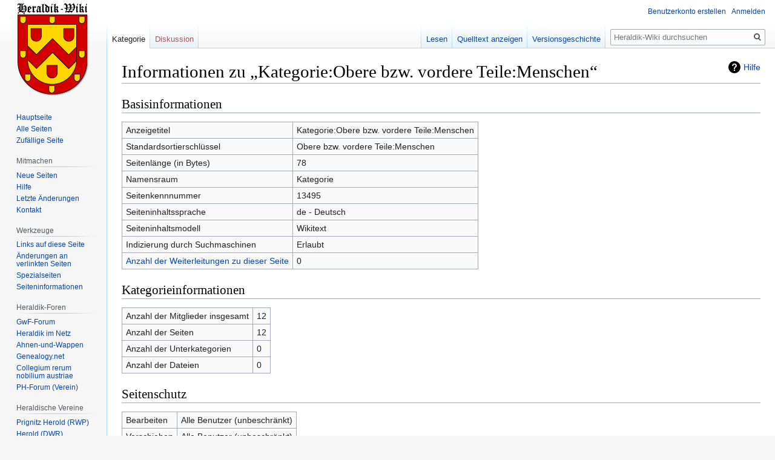

--- FILE ---
content_type: text/html; charset=UTF-8
request_url: https://www.heraldik-wiki.de/index.php?title=Kategorie:Obere_bzw._vordere_Teile:Menschen&action=info
body_size: 7696
content:

<!DOCTYPE html>
<html class="client-nojs" lang="de" dir="ltr">
<head>
<meta charset="UTF-8"/>
<title>Informationen zu „Kategorie:Obere bzw. vordere Teile:Menschen“ – Heraldik-Wiki</title>
<script>document.documentElement.className="client-js";RLCONF={"wgBreakFrames":!1,"wgSeparatorTransformTable":[",\t.",".\t,"],"wgDigitTransformTable":["",""],"wgDefaultDateFormat":"dmy","wgMonthNames":["","Januar","Februar","März","April","Mai","Juni","Juli","August","September","Oktober","November","Dezember"],"wgRequestId":"f267690371f702f2b26e26bd","wgCSPNonce":!1,"wgCanonicalNamespace":"Category","wgCanonicalSpecialPageName":!1,"wgNamespaceNumber":14,"wgPageName":"Kategorie:Obere_bzw._vordere_Teile:Menschen","wgTitle":"Obere bzw. vordere Teile:Menschen","wgCurRevisionId":44835,"wgRevisionId":0,"wgArticleId":13495,"wgIsArticle":!1,"wgIsRedirect":!1,"wgAction":"info","wgUserName":null,"wgUserGroups":["*"],"wgCategories":[],"wgPageContentLanguage":"de","wgPageContentModel":"wikitext","wgRelevantPageName":"Kategorie:Obere_bzw._vordere_Teile:Menschen","wgRelevantArticleId":13495,"wgIsProbablyEditable":!1,"wgRelevantPageIsProbablyEditable":!1,"wgRestrictionEdit":[],
"wgRestrictionMove":[],"wgMFDisplayWikibaseDescriptions":{"search":!1,"nearby":!1,"watchlist":!1,"tagline":!1},"wgMediaViewerOnClick":!0,"wgMediaViewerEnabledByDefault":!0,"wgPageFormsTargetName":null,"wgPageFormsAutocompleteValues":[],"wgPageFormsAutocompleteOnAllChars":!1,"wgPageFormsFieldProperties":[],"wgPageFormsCargoFields":[],"wgPageFormsDependentFields":[],"wgPageFormsCalendarValues":[],"wgPageFormsCalendarParams":[],"wgPageFormsCalendarHTML":null,"wgPageFormsGridValues":[],"wgPageFormsGridParams":[],"wgPageFormsContLangYes":null,"wgPageFormsContLangNo":null,"wgPageFormsContLangMonths":[],"wgPageFormsHeightForMinimizingInstances":800,"wgPageFormsShowOnSelect":[],"wgPageFormsScriptPath":"//www.heraldik-wiki.de/extensions/PageForms","edgValues":null,"wgPageFormsEDSettings":null,"wgAmericanDates":!1};RLSTATE={"site.styles":"ready","noscript":"ready","user.styles":"ready","user":"ready","user.options":"loading","mediawiki.helplink":"ready",
"skins.vector.styles.legacy":"ready","ext.tmh.player.styles":"ready"};RLPAGEMODULES=["site","mediawiki.page.startup","mediawiki.page.ready","skins.vector.legacy.js","ext.gadget.editMenus","ext.gadget.WikiMiniAtlas","ext.gadget.OpenStreetMap","ext.tmh.player"];</script>
<script>(RLQ=window.RLQ||[]).push(function(){mw.loader.implement("user.options@1hzgi",function($,jQuery,require,module){/*@nomin*/mw.user.tokens.set({"patrolToken":"+\\","watchToken":"+\\","csrfToken":"+\\"});mw.user.options.set({"variant":"de"});
});});</script>
<link rel="stylesheet" href="//www.heraldik-wiki.de/load.php?lang=de&amp;modules=ext.tmh.player.styles%7Cmediawiki.helplink%7Cskins.vector.styles.legacy&amp;only=styles&amp;skin=vector"/>
<script async="" src="//www.heraldik-wiki.de/load.php?lang=de&amp;modules=startup&amp;only=scripts&amp;raw=1&amp;skin=vector"></script>
<meta name="ResourceLoaderDynamicStyles" content=""/>
<link rel="stylesheet" href="//www.heraldik-wiki.de/load.php?lang=de&amp;modules=site.styles&amp;only=styles&amp;skin=vector"/>
<meta name="generator" content="MediaWiki 1.35.8"/>
<meta name="robots" content="noindex,nofollow"/>
<link rel="shortcut icon" href="/favicon.ico"/>
<link rel="search" type="application/opensearchdescription+xml" href="//www.heraldik-wiki.de/opensearch_desc.php" title="Heraldik-Wiki (de)"/>
<link rel="EditURI" type="application/rsd+xml" href="//www.heraldik-wiki.de/api.php?action=rsd"/>
<link rel="license" href="https://creativecommons.org/licenses/by-sa/4.0/"/>
<link rel="alternate" type="application/atom+xml" title="Atom-Feed für „Heraldik-Wiki“" href="//www.heraldik-wiki.de/index.php?title=Spezial:Letzte_%C3%84nderungen&amp;feed=atom"/>
<!--[if lt IE 9]><script src="//www.heraldik-wiki.de/resources/lib/html5shiv/html5shiv.js"></script><![endif]-->
</head>
<body class="mediawiki ltr sitedir-ltr capitalize-all-nouns mw-hide-empty-elt ns-14 ns-subject page-Kategorie_Obere_bzw_vordere_Teile_Menschen rootpage-Kategorie_Obere_bzw_vordere_Teile_Menschen skin-vector action-info skin-vector-legacy minerva--history-page-action-enabled">
<div id="mw-page-base" class="noprint"></div>
<div id="mw-head-base" class="noprint"></div>
<div id="content" class="mw-body" role="main">
	<a id="top"></a>
	<div id="siteNotice" class="mw-body-content"></div>
	<div class="mw-indicators mw-body-content">
	<div id="mw-indicator-mw-helplink" class="mw-indicator"><a href="https://www.mediawiki.org/wiki/Special:MyLanguage/Page_information" target="_blank" class="mw-helplink">Hilfe</a></div>
	</div>
	<h1 id="firstHeading" class="firstHeading" lang="de">Informationen zu „Kategorie:Obere bzw. vordere Teile:Menschen“</h1>
	<div id="bodyContent" class="mw-body-content">
		
		<div id="contentSub"></div>
		<div id="contentSub2"></div>
		
		<div id="jump-to-nav"></div>
		<a class="mw-jump-link" href="#mw-head">Zur Navigation springen</a>
		<a class="mw-jump-link" href="#searchInput">Zur Suche springen</a>
		<div id="mw-content-text"><style>.mw-hiddenCategoriesExplanation { display: none; }</style>
<style>.mw-templatesUsedExplanation { display: none; }</style>
<h2 id="mw-pageinfo-header-basic"><span class="mw-headline" id="Basisinformationen">Basisinformationen</span></h2>
<table class="wikitable mw-page-info">
<tr id="mw-pageinfo-display-title"><td style="vertical-align: top;">Anzeigetitel</td><td>Kategorie:Obere bzw. vordere Teile:Menschen</td></tr>
<tr id="mw-pageinfo-default-sort"><td style="vertical-align: top;">Standardsortierschlüssel</td><td>Obere bzw. vordere Teile:Menschen</td></tr>
<tr id="mw-pageinfo-length"><td style="vertical-align: top;">Seitenlänge (in Bytes)</td><td>78</td></tr>
<tr id="mw-pageinfo-namespace"><td style="vertical-align: top;">Namensraum</td><td>Kategorie</td></tr>
<tr id="mw-pageinfo-article-id"><td style="vertical-align: top;">Seitenkennnummer</td><td>13495</td></tr>
<tr><td style="vertical-align: top;">Seiteninhaltssprache</td><td>de - Deutsch</td></tr>
<tr id="mw-pageinfo-content-model"><td style="vertical-align: top;">Seiteninhaltsmodell</td><td>Wikitext</td></tr>
<tr id="mw-pageinfo-robot-policy"><td style="vertical-align: top;">Indizierung durch Suchmaschinen</td><td>Erlaubt</td></tr>
<tr><td style="vertical-align: top;"><a href="//www.heraldik-wiki.de/index.php?title=Spezial:Linkliste/Kategorie:Obere_bzw._vordere_Teile:Menschen&amp;hidelinks=1&amp;hidetrans=1" title="Spezial:Linkliste/Kategorie:Obere bzw. vordere Teile:Menschen">Anzahl der Weiterleitungen zu dieser Seite</a></td><td>0</td></tr>
</table>
<h2 id="mw-pageinfo-category-info"><span class="mw-headline" id="Kategorieinformationen">Kategorieinformationen</span></h2>
<table class="wikitable mw-page-info">
<tr id="mw-pageinfo-category-total"><td style="vertical-align: top;">Anzahl der Mitglieder insgesamt</td><td>12</td></tr>
<tr id="mw-pageinfo-category-pages"><td style="vertical-align: top;">Anzahl der Seiten</td><td>12</td></tr>
<tr id="mw-pageinfo-category-subcats"><td style="vertical-align: top;">Anzahl der Unterkategorien</td><td>0</td></tr>
<tr id="mw-pageinfo-category-files"><td style="vertical-align: top;">Anzahl der Dateien</td><td>0</td></tr>
</table>
<h2 id="mw-pageinfo-header-restrictions"><span class="mw-headline" id="Seitenschutz">Seitenschutz</span></h2>
<table class="wikitable mw-page-info">
<tr id="mw-restriction-edit"><td style="vertical-align: top;">Bearbeiten</td><td>Alle Benutzer (unbeschränkt)</td></tr>
<tr id="mw-restriction-move"><td style="vertical-align: top;">Verschieben</td><td>Alle Benutzer (unbeschränkt)</td></tr>
</table>
<a href="//www.heraldik-wiki.de/index.php?title=Spezial:Logbuch&amp;type=protect&amp;page=Kategorie%3AObere+bzw.+vordere+Teile%3AMenschen" title="Spezial:Logbuch">Das Seitenschutz-Logbuch für diese Seite ansehen.</a>
<h2 id="mw-pageinfo-header-edits"><span class="mw-headline" id="Versionsgeschichte">Versionsgeschichte</span></h2>
<table class="wikitable mw-page-info">
<tr id="mw-pageinfo-firstuser"><td style="vertical-align: top;">Seitenersteller</td><td><a href="/wiki/Benutzer:Arthur_Diebold" class="mw-userlink" title="Benutzer:Arthur Diebold"><bdi>Arthur Diebold</bdi></a> <span class="mw-usertoollinks">(<a href="/wiki/Benutzer_Diskussion:Arthur_Diebold" class="mw-usertoollinks-talk" title="Benutzer Diskussion:Arthur Diebold">Diskussion</a> | <a href="/wiki/Spezial:Beitr%C3%A4ge/Arthur_Diebold" class="mw-usertoollinks-contribs" title="Spezial:Beiträge/Arthur Diebold">Beiträge</a>)</span></td></tr>
<tr id="mw-pageinfo-firsttime"><td style="vertical-align: top;">Datum der Seitenerstellung</td><td><a href="//www.heraldik-wiki.de/index.php?title=Kategorie:Obere_bzw._vordere_Teile:Menschen&amp;oldid=34853" title="Kategorie:Obere bzw. vordere Teile:Menschen">15:01, 22. Okt. 2013</a></td></tr>
<tr id="mw-pageinfo-lastuser"><td style="vertical-align: top;">Letzter Bearbeiter</td><td><a href="/wiki/Benutzer:Arthur_Diebold" class="mw-userlink" title="Benutzer:Arthur Diebold"><bdi>Arthur Diebold</bdi></a> <span class="mw-usertoollinks">(<a href="/wiki/Benutzer_Diskussion:Arthur_Diebold" class="mw-usertoollinks-talk" title="Benutzer Diskussion:Arthur Diebold">Diskussion</a> | <a href="/wiki/Spezial:Beitr%C3%A4ge/Arthur_Diebold" class="mw-usertoollinks-contribs" title="Spezial:Beiträge/Arthur Diebold">Beiträge</a>)</span></td></tr>
<tr id="mw-pageinfo-lasttime"><td style="vertical-align: top;">Datum der letzten Bearbeitung</td><td><a href="//www.heraldik-wiki.de/index.php?title=Kategorie:Obere_bzw._vordere_Teile:Menschen&amp;oldid=44835" title="Kategorie:Obere bzw. vordere Teile:Menschen">14:26, 3. Mär. 2017</a></td></tr>
<tr id="mw-pageinfo-edits"><td style="vertical-align: top;">Gesamtzahl der Bearbeitungen</td><td>4</td></tr>
<tr id="mw-pageinfo-authors"><td style="vertical-align: top;">Gesamtzahl unterschiedlicher Autoren</td><td>1</td></tr>
<tr id="mw-pageinfo-recent-edits"><td style="vertical-align: top;">Anzahl der kürzlich erfolgten Bearbeitungen (in den letzten 90 Tagen)</td><td>0</td></tr>
<tr id="mw-pageinfo-recent-authors"><td style="vertical-align: top;">Anzahl unterschiedlicher Autoren der kürzlich erfolgten Bearbeitungen</td><td>0</td></tr>
</table>
</div><div class="printfooter">Abgerufen von „<a dir="ltr" href="https://www.heraldik-wiki.de/wiki/Kategorie:Obere_bzw._vordere_Teile:Menschen">https://www.heraldik-wiki.de/wiki/Kategorie:Obere_bzw._vordere_Teile:Menschen</a>“</div>
		<div id="catlinks" class="catlinks catlinks-allhidden" data-mw="interface"></div>
	</div>
</div>

<div id="mw-navigation">
	<h2>Navigationsmenü</h2>
	<div id="mw-head">
		<!-- Please do not use role attribute as CSS selector, it is deprecated. -->
<nav id="p-personal" class="vector-menu" aria-labelledby="p-personal-label" role="navigation" 
	 >
	<h3 id="p-personal-label">
		<span>Meine Werkzeuge</span>
	</h3>
	<!-- Please do not use the .body class, it is deprecated. -->
	<div class="body vector-menu-content">
		<!-- Please do not use the .menu class, it is deprecated. -->
		<ul class="vector-menu-content-list"><li id="pt-createaccount"><a href="//www.heraldik-wiki.de/index.php?title=Spezial:Benutzerkonto_anlegen&amp;returnto=Kategorie%3AObere+bzw.+vordere+Teile%3AMenschen&amp;returntoquery=action%3Dinfo" title="Wir ermutigen dich dazu, ein Benutzerkonto zu erstellen und dich anzumelden. Es ist jedoch nicht zwingend erforderlich.">Benutzerkonto erstellen</a></li><li id="pt-login"><a href="//www.heraldik-wiki.de/index.php?title=Spezial:Anmelden&amp;returnto=Kategorie%3AObere+bzw.+vordere+Teile%3AMenschen&amp;returntoquery=action%3Dinfo" title="Sich anzumelden wird gerne gesehen, ist jedoch nicht zwingend erforderlich. [o]" accesskey="o">Anmelden</a></li></ul>
		
	</div>
</nav>


		<div id="left-navigation">
			<!-- Please do not use role attribute as CSS selector, it is deprecated. -->
<nav id="p-namespaces" class="vector-menu vector-menu-tabs vectorTabs" aria-labelledby="p-namespaces-label" role="navigation" 
	 >
	<h3 id="p-namespaces-label">
		<span>Namensräume</span>
	</h3>
	<!-- Please do not use the .body class, it is deprecated. -->
	<div class="body vector-menu-content">
		<!-- Please do not use the .menu class, it is deprecated. -->
		<ul class="vector-menu-content-list"><li id="ca-nstab-category" class="selected"><a href="/wiki/Kategorie:Obere_bzw._vordere_Teile:Menschen" title="Kategorieseite anzeigen [c]" accesskey="c">Kategorie</a></li><li id="ca-talk" class="new"><a href="//www.heraldik-wiki.de/index.php?title=Kategorie_Diskussion:Obere_bzw._vordere_Teile:Menschen&amp;action=edit&amp;redlink=1" rel="discussion" title="Diskussion zum Seiteninhalt (Seite nicht vorhanden) [t]" accesskey="t">Diskussion</a></li></ul>
		
	</div>
</nav>


			<!-- Please do not use role attribute as CSS selector, it is deprecated. -->
<nav id="p-variants" class="vector-menu-empty emptyPortlet vector-menu vector-menu-dropdown vectorMenu" aria-labelledby="p-variants-label" role="navigation" 
	 >
	<input type="checkbox" class="vector-menu-checkbox vectorMenuCheckbox" aria-labelledby="p-variants-label" />
	<h3 id="p-variants-label">
		<span>Varianten</span>
	</h3>
	<!-- Please do not use the .body class, it is deprecated. -->
	<div class="body vector-menu-content">
		<!-- Please do not use the .menu class, it is deprecated. -->
		<ul class="menu vector-menu-content-list"></ul>
		
	</div>
</nav>


		</div>
		<div id="right-navigation">
			<!-- Please do not use role attribute as CSS selector, it is deprecated. -->
<nav id="p-views" class="vector-menu vector-menu-tabs vectorTabs" aria-labelledby="p-views-label" role="navigation" 
	 >
	<h3 id="p-views-label">
		<span>Ansichten</span>
	</h3>
	<!-- Please do not use the .body class, it is deprecated. -->
	<div class="body vector-menu-content">
		<!-- Please do not use the .menu class, it is deprecated. -->
		<ul class="vector-menu-content-list"><li id="ca-view" class="collapsible"><a href="/wiki/Kategorie:Obere_bzw._vordere_Teile:Menschen">Lesen</a></li><li id="ca-viewsource" class="collapsible"><a href="//www.heraldik-wiki.de/index.php?title=Kategorie:Obere_bzw._vordere_Teile:Menschen&amp;action=edit" title="Diese Seite ist geschützt. Ihr Quelltext kann dennoch angesehen und kopiert werden. [e]" accesskey="e">Quelltext anzeigen</a></li><li id="ca-history" class="collapsible"><a href="//www.heraldik-wiki.de/index.php?title=Kategorie:Obere_bzw._vordere_Teile:Menschen&amp;action=history" title="Frühere Versionen dieser Seite [h]" accesskey="h">Versionsgeschichte</a></li></ul>
		
	</div>
</nav>


			<!-- Please do not use role attribute as CSS selector, it is deprecated. -->
<nav id="p-cactions" class="vector-menu-empty emptyPortlet vector-menu vector-menu-dropdown vectorMenu" aria-labelledby="p-cactions-label" role="navigation" 
	 >
	<input type="checkbox" class="vector-menu-checkbox vectorMenuCheckbox" aria-labelledby="p-cactions-label" />
	<h3 id="p-cactions-label">
		<span>Mehr</span>
	</h3>
	<!-- Please do not use the .body class, it is deprecated. -->
	<div class="body vector-menu-content">
		<!-- Please do not use the .menu class, it is deprecated. -->
		<ul class="menu vector-menu-content-list"></ul>
		
	</div>
</nav>


			<div id="p-search" role="search">
	<h3 >
		<label for="searchInput">Suche</label>
	</h3>
	<form action="//www.heraldik-wiki.de/index.php" id="searchform">
		<div id="simpleSearch">
			<input type="search" name="search" placeholder="Heraldik-Wiki durchsuchen" title="Heraldik-Wiki durchsuchen [f]" accesskey="f" id="searchInput"/>
			<input type="hidden" name="title" value="Spezial:Suche">
			<input type="submit" name="fulltext" value="Suchen" title="Suche nach Seiten, die diesen Text enthalten" id="mw-searchButton" class="searchButton mw-fallbackSearchButton"/>
			<input type="submit" name="go" value="Seite" title="Gehe direkt zu der Seite mit genau diesem Namen, falls sie vorhanden ist." id="searchButton" class="searchButton"/>
		</div>
	</form>
</div>

		</div>
	</div>
	
<div id="mw-panel">
	<div id="p-logo" role="banner">
		<a  title="Hauptseite" class="mw-wiki-logo" href="/wiki/Hauptseite"></a>
	</div>
	<!-- Please do not use role attribute as CSS selector, it is deprecated. -->
<nav id="p-navigation" class="vector-menu vector-menu-portal portal portal-first" aria-labelledby="p-navigation-label" role="navigation" 
	 >
	<h3 id="p-navigation-label">
		<span>Navigation</span>
	</h3>
	<!-- Please do not use the .body class, it is deprecated. -->
	<div class="body vector-menu-content">
		<!-- Please do not use the .menu class, it is deprecated. -->
		<ul class="vector-menu-content-list"><li id="n-mainpage-description"><a href="/wiki/Hauptseite" title="Hauptseite besuchen [z]" accesskey="z">Hauptseite</a></li><li id="n-Alle-Seiten"><a href="/wiki/Spezial:Alle_Seiten">Alle Seiten</a></li><li id="n-randompage"><a href="/wiki/Spezial:Zuf%C3%A4llige_Seite" title="Zufällige Seite aufrufen [x]" accesskey="x">Zufällige Seite</a></li></ul>
		
	</div>
</nav>


	<!-- Please do not use role attribute as CSS selector, it is deprecated. -->
<nav id="p-Mitmachen" class="vector-menu vector-menu-portal portal" aria-labelledby="p-Mitmachen-label" role="navigation" 
	 >
	<h3 id="p-Mitmachen-label">
		<span>Mitmachen</span>
	</h3>
	<!-- Please do not use the .body class, it is deprecated. -->
	<div class="body vector-menu-content">
		<!-- Please do not use the .menu class, it is deprecated. -->
		<ul class="vector-menu-content-list"><li id="n-Neue-Seiten"><a href="/wiki/Spezial:Neue_Seiten">Neue Seiten</a></li><li id="n-Hilfe"><a href="/wiki/Hilfe:Inhaltsverzeichnis">Hilfe</a></li><li id="n-recentchanges"><a href="/wiki/Spezial:Letzte_%C3%84nderungen" title="Liste der letzten Änderungen in diesem Wiki [r]" accesskey="r">Letzte Änderungen</a></li><li id="n-Kontakt"><a href="/wiki/Heraldik-Wiki:Kontakt">Kontakt</a></li></ul>
		
	</div>
</nav>

<!-- Please do not use role attribute as CSS selector, it is deprecated. -->
<nav id="p-tb" class="vector-menu vector-menu-portal portal" aria-labelledby="p-tb-label" role="navigation" 
	 >
	<h3 id="p-tb-label">
		<span>Werkzeuge</span>
	</h3>
	<!-- Please do not use the .body class, it is deprecated. -->
	<div class="body vector-menu-content">
		<!-- Please do not use the .menu class, it is deprecated. -->
		<ul class="vector-menu-content-list"><li id="t-whatlinkshere"><a href="/wiki/Spezial:Linkliste/Kategorie:Obere_bzw._vordere_Teile:Menschen" title="Liste aller Seiten, die hierher verlinken [j]" accesskey="j">Links auf diese Seite</a></li><li id="t-recentchangeslinked"><a href="/wiki/Spezial:%C3%84nderungen_an_verlinkten_Seiten/Kategorie:Obere_bzw._vordere_Teile:Menschen" rel="nofollow" title="Letzte Änderungen an Seiten, die von hier verlinkt sind [k]" accesskey="k">Änderungen an verlinkten Seiten</a></li><li id="t-specialpages"><a href="/wiki/Spezial:Spezialseiten" title="Liste aller Spezialseiten [q]" accesskey="q">Spezialseiten</a></li><li id="t-info"><a href="//www.heraldik-wiki.de/index.php?title=Kategorie:Obere_bzw._vordere_Teile:Menschen&amp;action=info" title="Weitere Informationen über diese Seite">Seiten­informationen</a></li></ul>
		
	</div>
</nav>

<!-- Please do not use role attribute as CSS selector, it is deprecated. -->
<nav id="p-Heraldik-Foren" class="vector-menu vector-menu-portal portal" aria-labelledby="p-Heraldik-Foren-label" role="navigation" 
	 >
	<h3 id="p-Heraldik-Foren-label">
		<span>Heraldik-Foren</span>
	</h3>
	<!-- Please do not use the .body class, it is deprecated. -->
	<div class="body vector-menu-content">
		<!-- Please do not use the .menu class, it is deprecated. -->
		<ul class="vector-menu-content-list"><li id="n-GwF-Forum"><a href="http://www.gemeinschaft-wappenfuehrender-familien.com/forum/index.php" rel="nofollow">GwF-Forum</a></li><li id="n-Heraldik-im-Netz"><a href="http://www.heraldik-wappen.de/" rel="nofollow">Heraldik im Netz</a></li><li id="n-Ahnen-und-Wappen"><a href="http://www.ahnen-und-wappen.de/forum/index.php" rel="nofollow">Ahnen-und-Wappen</a></li><li id="n-Genealogy.net"><a href="http://forum.genealogy.net/index.php?page=Board&amp;boardID=27" rel="nofollow">Genealogy.net</a></li><li id="n-Collegium-rerum-nobilium-austriae"><a href="https://www.coresno.com/" rel="nofollow">Collegium rerum nobilium austriae</a></li><li id="n-PH-Forum-.28Verein.29"><a href="http://www.roland-wappenrolle-perleberg.de/forum/index.php" rel="nofollow">PH-Forum (Verein)</a></li></ul>
		
	</div>
</nav>

<!-- Please do not use role attribute as CSS selector, it is deprecated. -->
<nav id="p-Heraldische Vereine" class="vector-menu vector-menu-portal portal" aria-labelledby="p-Heraldische Vereine-label" role="navigation" 
	 >
	<h3 id="p-Heraldische Vereine-label">
		<span>Heraldische Vereine</span>
	</h3>
	<!-- Please do not use the .body class, it is deprecated. -->
	<div class="body vector-menu-content">
		<!-- Please do not use the .menu class, it is deprecated. -->
		<ul class="vector-menu-content-list"><li id="n-Prignitz-Herold-.28RWP.29"><a href="/wiki/Prignitz_Herold_(Verein)">Prignitz Herold (RWP)</a></li><li id="n-Herold-.28DWR.29"><a href="/wiki/Herold_(Verein)">Herold (DWR)</a></li><li id="n-Zum-Kleeblatt-.28NWR.29"><a href="/wiki/Heraldischer_Verein_%E2%80%9EZum_Kleeblatt%E2%80%9C">Zum Kleeblatt (NWR)</a></li><li id="n-M.C3.BCnchner-Wappen-Herold-.28WMH.29"><a href="/wiki/M%C3%BCnchner_Wappen-Herold_(Verein)">Münchner Wappen-Herold (WMH)</a></li><li id="n-HKF-.28RMWR.29"><a href="/wiki/Historischer_und_kultureller_F%C3%B6rderverein_Schloss_Alsbach_(Verein)">HKF (RMWR)</a></li><li id="n-Wappen-L.C3.B6we"><a href="/wiki/Wappen-L%C3%B6we_Heraldische_Gesellschaft_(Verein)">Wappen-Löwe</a></li><li id="n-Wappen-Herold-.28ADW.29"><a href="/wiki/Wappen-Herold_Deutsche_Heraldische_Gesellschaft_(Verein)">Wappen-Herold (ADW)</a></li></ul>
		
	</div>
</nav>

<!-- Please do not use role attribute as CSS selector, it is deprecated. -->
<nav id="p-Wappensammlung (online)" class="vector-menu vector-menu-portal portal" aria-labelledby="p-Wappensammlung (online)-label" role="navigation" 
	 >
	<h3 id="p-Wappensammlung (online)-label">
		<span>Wappensammlung (online)</span>
	</h3>
	<!-- Please do not use the .body class, it is deprecated. -->
	<div class="body vector-menu-content">
		<!-- Please do not use the .menu class, it is deprecated. -->
		<ul class="vector-menu-content-list"><li id="n-GWF-Wappensammlung"><a href="http://www.gemeinschaft-wappenfuehrender-familien.com/wappenrolle" rel="nofollow">GWF-Wappensammlung</a></li><li id="n-PH-Wappenregister"><a href="http://www.roland-wappenrolle-perleberg.de/wappenrolle/" rel="nofollow">PH-Wappenregister</a></li><li id="n-Greve-Wappenindex"><a href="http://www.familie-greve.de/wappenindex/" rel="nofollow">Greve-Wappenindex</a></li><li id="n-Heraldry-of-the-world"><a href="https://www.heraldry-wiki.com/heraldrywiki/index.php?title=Heraldry_of_the_world" rel="nofollow">Heraldry of the world</a></li><li id="n-Fr.C3.A4nkische-Wappenrolle"><a href="/wiki/Fr%C3%A4nkische_Wappenrolle">Fränkische Wappenrolle</a></li><li id="n-chgh-Wappensammlung-.28Schweiz.29"><a href="http://wappensammlung.ch" rel="nofollow">chgh-Wappensammlung (Schweiz)</a></li><li id="n-Wappenregister-Pro-Heraldica"><a href="https://pro-heraldica.de/heraldik/wappenregister-durchsuchen/" rel="nofollow">Wappenregister Pro Heraldica</a></li><li id="n-Wappenwiki"><a href="http://wappenwiki.org/index.php/Main_Page" rel="nofollow">Wappenwiki</a></li><li id="n-SiebmacherWiki"><a href="http://siebmacherwiki.de/index.php?title=Hauptseite" rel="nofollow">SiebmacherWiki</a></li></ul>
		
	</div>
</nav>

<!-- Please do not use role attribute as CSS selector, it is deprecated. -->
<nav id="p-Heraldik-Blogs" class="vector-menu vector-menu-portal portal" aria-labelledby="p-Heraldik-Blogs-label" role="navigation" 
	 >
	<h3 id="p-Heraldik-Blogs-label">
		<span>Heraldik-Blogs</span>
	</h3>
	<!-- Please do not use the .body class, it is deprecated. -->
	<div class="body vector-menu-content">
		<!-- Please do not use the .menu class, it is deprecated. -->
		<ul class="vector-menu-content-list"><li id="n-La-langue-du-blason"><a href="http://lalanguedublason.blogspot.fr" rel="nofollow">La langue du blason</a></li><li id="n-Pro-heraldica-Blog"><a href="http://pro-heraldica.de/blog" rel="nofollow">Pro-heraldica-Blog</a></li><li id="n-Herald.C3.ADca-Nova"><a href="https://heraldica.hypotheses.org/" rel="nofollow">Heraldíca Nova</a></li><li id="n-Archivalia-by-K.-G."><a href="https://archivalia.hypotheses.org/" rel="nofollow">Archivalia by K. G.</a></li><li id="n-Heraldik-by-D.-E."><a href="http://wiesel.lu/heraldik/projekte" rel="nofollow">Heraldik by D. E.</a></li><li id="n-Mistholme"><a href="http://mistholme.com/pictorial-dictionary-of-heraldry/#alphalist" rel="nofollow">Mistholme</a></li><li id="n-Schwedischer-Blog"><a href="https://waslingmedia.se/" rel="nofollow">Schwedischer Blog</a></li><li id="n-Heraldisches-Vokabular-.28Hero.29"><a href="https://finto.fi/hero/en/?clang=de" rel="nofollow">Heraldisches Vokabular (Hero)</a></li><li id="n-Heraldik-unterwegs"><a href="http://heraldik-unterwegs.berlinerwappen.de/" rel="nofollow">Heraldik unterwegs</a></li></ul>
		
	</div>
</nav>


	
</div>

</div>

<footer id="footer" class="mw-footer" role="contentinfo" >
	<ul id="footer-places" >
		<li id="footer-places-privacy"><a href="/wiki/Heraldik-Wiki:Datenschutz" class="mw-redirect" title="Heraldik-Wiki:Datenschutz">Datenschutz</a></li>
		<li id="footer-places-about"><a href="/wiki/Heraldik-Wiki:%C3%9Cber_Heraldik-Wiki" class="mw-redirect" title="Heraldik-Wiki:Über Heraldik-Wiki">Über Heraldik-Wiki</a></li>
		<li id="footer-places-disclaimer"><a href="/wiki/Heraldik-Wiki:Impressum" title="Heraldik-Wiki:Impressum">Haftungsausschluss</a></li>
		<li id="footer-places-mobileview"><a href="//www.heraldik-wiki.de/index.php?title=Kategorie:Obere_bzw._vordere_Teile:Menschen&amp;action=info&amp;mobileaction=toggle_view_mobile" class="noprint stopMobileRedirectToggle">Mobile Ansicht</a></li>
	</ul>
	<ul id="footer-icons" class="noprint">
		<li id="footer-copyrightico"><a href="//creativecommons.org/licenses/by-sa/4.0/"><img src="//www.heraldik-wiki.de/resources/assets/licenses/cc-by-sa.png" alt="CC-BY-SA" width="88" height="31" loading="lazy"/></a></li>
		<li id="footer-poweredbyico"><a href="//meta.prepedia.org/"><img src="//www.heraldik-wiki.de/prepedia-button.png" alt="Powered by PrePedia" width="88" height="31" loading="lazy"/></a><a href="//www.mediawiki.org/"><img src="//www.heraldik-wiki.de/resources/assets/poweredby_mediawiki_88x31.png" alt="Powered by MediaWiki" srcset="//www.heraldik-wiki.de/resources/assets/poweredby_mediawiki_132x47.png 1.5x, //www.heraldik-wiki.de/resources/assets/poweredby_mediawiki_176x62.png 2x" width="88" height="31" loading="lazy"/></a></li>
	</ul>
	<div style="clear: both;"></div>
</footer>



<!-- Matomo -->
<script type="text/javascript">
  var _paq = _paq || [];
  _paq.push(["disableCookies"]);
  _paq.push(["trackPageView"]);
  _paq.push(["enableLinkTracking"]);

  (function() {
    var u = (("https:" == document.location.protocol) ? "https" : "http") + "://"+"piwik.heraldik-wiki.de//";
    _paq.push(["setTrackerUrl", u+"piwik.php"]);
    _paq.push(["setSiteId", "10"]);
    var d=document, g=d.createElement("script"), s=d.getElementsByTagName("script")[0]; g.type="text/javascript";
    g.defer=true; g.async=true; g.src=u+"piwik.js"; s.parentNode.insertBefore(g,s);
  })();
</script>
<!-- End Matomo Code -->

<!-- Matomo Image Tracker -->
<noscript><img src="https://piwik.heraldik-wiki.de//piwik.php?idsite=10&rec=1" style="border:0" alt="" /></noscript>
<!-- End Matomo -->
<script>(RLQ=window.RLQ||[]).push(function(){mw.config.set({"wgBackendResponseTime":101});});</script></body></html>
